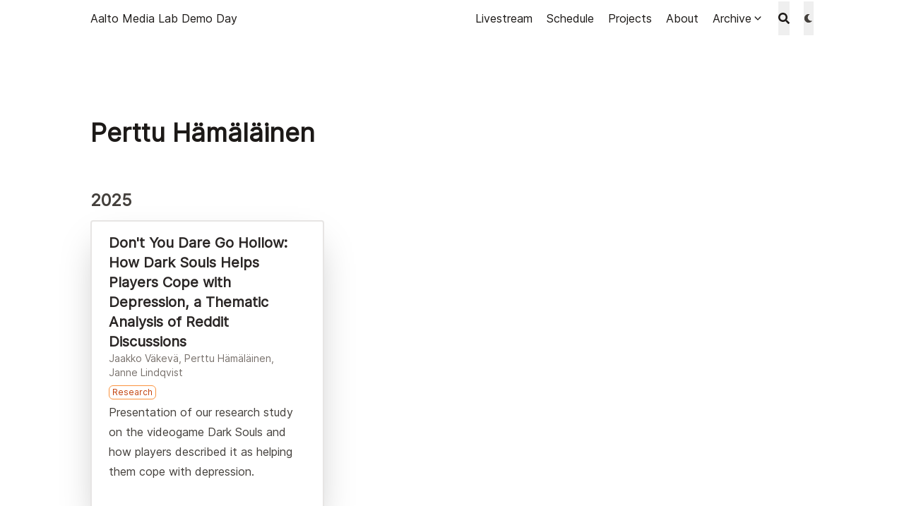

--- FILE ---
content_type: text/html; charset=UTF-8
request_url: https://medialabdemoday.aalto.fi/authors/perttu-h%c3%a4m%c3%a4l%c3%a4inen/
body_size: 7076
content:
<!DOCTYPE html>
<html lang="en" dir="ltr" class="scroll-smooth" data-default-appearance="dark"
  data-auto-appearance="false"><head>
  <meta charset="utf-8" />
  
  <meta http-equiv="content-language" content="en" />
  
  <meta name="viewport" content="width=device-width, initial-scale=1.0" />
  <meta http-equiv="X-UA-Compatible" content="ie=edge" />
  
  <title>Perttu Hämäläinen &middot; Aalto Media Lab Demo Day</title>
  <meta name="title" content="Perttu Hämäläinen &middot; Aalto Media Lab Demo Day" />
  
  
  
  
  
  <link rel="canonical" href="https://medialabdemoday.aalto.fi/authors/perttu-h%C3%A4m%C3%A4l%C3%A4inen/" />
  
  <link rel="alternate" type="application/rss+xml" href="/authors/perttu-h%C3%A4m%C3%A4l%C3%A4inen/index.xml" title="Aalto Media Lab Demo Day" />
  
  
  
  
  
  
  
  
  
  
  
  
  <link type="text/css" rel="stylesheet" href="/css/main.bundle.min.bf69ca0ecbd14a3a88ce3060c3742789c345ff5c6c861fc2b1cc5de83458e12cc2ff459322042c82155f00220d770393422491d52ee45bf831c65f07087c5a41.css"
    integrity="sha512-v2nKDsvRSjqIzjBgw3QnicNF/1xshh/Cscxd6DRY4SzC/0WTIgQsghVfACINdwOTQiSR1S7kW/gxxl8HCHxaQQ==" />
  
  
  <script type="text/javascript" src="/js/appearance.min.516a16745bea5a9bd011138d254cc0fd3973cd55ce6e15f3dec763e7c7c2c7448f8fe7b54cca811cb821b0c7e12cd161caace1dd794ac3d34d40937cbcc9ee12.js"
    integrity="sha512-UWoWdFvqWpvQERONJUzA/TlzzVXObhXz3sdj58fCx0SPj&#43;e1TMqBHLghsMfhLNFhyqzh3XlKw9NNQJN8vMnuEg=="></script>
  
  
  
  
  
  
  
  
  
  
  
  <script defer type="text/javascript" id="script-bundle" src="/js/main.bundle.min.585dc9574a3e335bf3323021225fb1f6a73d90265049177e32e612595b04b3fe049eecb676d28d31c2fbc06eca4a1a8263fd4dad1ddc0895486a09bcc4964ab2.js"
    integrity="sha512-WF3JV0o&#43;M1vzMjAhIl&#43;x9qc9kCZQSRd&#43;MuYSWVsEs/4Enuy2dtKNMcL7wG7KShqCY/1NrR3cCJVIagm8xJZKsg==" data-copy="" data-copied=""></script>
  
  
  
  <script src="/lib/zoom/zoom.min.37d2094687372da3f7343a221a470f6b8806f7891aa46a5a03966af7f0ebd38b9fe536cb154e6ad28f006d184b294525a7c4054b6bbb4be62d8b453b42db99bd.js" integrity="sha512-N9IJRoc3LaP3NDoiGkcPa4gG94kapGpaA5Zq9/Dr04uf5TbLFU5q0o8AbRhLKUUlp8QFS2u7S&#43;Yti0U7QtuZvQ=="></script>
  
  
  
  <link rel="apple-touch-icon" sizes="180x180" href="/apple-touch-icon.png" />
  <link rel="icon" type="image/png" sizes="32x32" href="/favicon-32x32.png" />
  <link rel="icon" type="image/png" sizes="16x16" href="/favicon-16x16.png" />
  <link rel="manifest" href="/site.webmanifest" />
  
  
  
  
  
  
  
  <meta property="og:title" content="Perttu Hämäläinen" />
<meta property="og:description" content="" />
<meta property="og:type" content="website" />
<meta property="og:url" content="https://medialabdemoday.aalto.fi/authors/perttu-h%C3%A4m%C3%A4l%C3%A4inen/" />


  <meta name="twitter:card" content="summary"/><meta name="twitter:title" content="Perttu Hämäläinen"/>
<meta name="twitter:description" content=""/>

  
  

  
  
  
  
  

<script src="/lib/jquery/jquery.slim.min.b0dca576e87d7eaa5850ae4e61759c065786cdb6489d68fcc82240539eebd5da522bdb4fda085ffd245808c8fe2acb2516408eb774ef26b5f6015fc6737c0ea8.js" integrity="sha512-sNylduh9fqpYUK5OYXWcBleGzbZInWj8yCJAU57r1dpSK9tP2ghf/SRYCMj&#43;KsslFkCOt3TvJrX2AV/Gc3wOqA=="></script>






















  
  



  
  
  <meta name="theme-color"/>
  
  
</head>
<body
  class="flex flex-col h-screen px-6 m-auto text-lg leading-7 max-w-7xl bg-neutral text-neutral-900 dark:bg-neutral-800 dark:text-neutral sm:px-14 md:px-24 lg:px-32">
  <div id="the-top" class="absolute flex self-center">
    <a class="px-3 py-1 text-sm -translate-y-8 rounded-b-lg bg-primary-200 focus:translate-y-0 dark:bg-neutral-600"
      href="#main-content"><span
        class="font-bold text-primary-600 ltr:pr-2 rtl:pl-2 dark:text-primary-400">&darr;</span>Skip to main content</a>
  </div>
  
  
  <div class="min-h-[148px]"></div>
<div class="fixed inset-x-0 pl-[24px] pr-[24px] bg-neutral dark:bg-neutral-800" style="z-index:100">
  <div class="relative max-w-[64rem] ml-auto mr-auto">
    <div style="padding-left:0;padding-right:0;padding-top:2px;padding-bottom:3px"
    class="main-menu flex items-center justify-between px-4 py-6 sm:px-6 md:justify-start space-x-3">
    
    <div class="flex flex-1 items-center justify-between">
        <nav class="flex space-x-3">

            <a href="/" class="text-base font-medium text-gray-500 hover:text-gray-900">Aalto Media Lab Demo Day</a>


        </nav>
        <nav class="hidden md:flex items-center space-x-5 md:ml-12 h-12">

            
            
            
  <a href="/2025-winter/#livestream"  class="flex items-center text-gray-500 hover:text-primary-600 dark:hover:text-primary-400">
    
    <p class="text-base font-medium" title="">
        Livestream
    </p>
</a>



            
            
  <a href="/schedule"  class="flex items-center text-gray-500 hover:text-primary-600 dark:hover:text-primary-400">
    
    <p class="text-base font-medium" title="">
        Schedule
    </p>
</a>



            
            
  <a href="/2025-winter/"  class="flex items-center text-gray-500 hover:text-primary-600 dark:hover:text-primary-400">
    
    <p class="text-base font-medium" title="">
        Projects
    </p>
</a>



            
            
  <a href="/about/"  class="flex items-center text-gray-500 hover:text-primary-600 dark:hover:text-primary-400">
    
    <p class="text-base font-medium" title="About Us">
        About
    </p>
</a>



            
             
  <div>
  <div class="cursor-pointer flex items-center nested-menu">
    
    <a  href="/demodays/"   class="text-base font-medium text-gray-500 hover:text-primary-600 dark:hover:text-primary-400" title="Demodays">
      Archive
    </a>
    <span>
      

  <span class="relative block icon">
    <svg
  xmlns="http://www.w3.org/2000/svg"
  viewBox="0 0 20 20"
  fill="currentColor"
  aria-hidden="true"
>
  <path
    fill-rule="evenodd"
    d="M5.23 7.21a.75.75 0 011.06.02L10 11.168l3.71-3.938a.75.75 0 111.08 1.04l-4.25 4.5a.75.75 0 01-1.08 0l-4.25-4.5a.75.75 0 01.02-1.06z"
    clip-rule="evenodd"
  />
</svg>

  </span>


    </span>
  </div>
  <div class="absolute menuhide">
    <div class="pt-2 p-5 mt-2 rounded-xl backdrop-blur shadow-2xl">
      <div class="flex flex-col space-y-3">
        
        <a href="/2025-spring/"  class="flex items-center text-gray-500 hover:text-primary-600 dark:hover:text-primary-400">
          
          <p class="text-sm font-sm" title="2025 | Spring Demo Day">
            2025 Spring
          </p>
        </a>
        
        <a href="/2024-winter/"  class="flex items-center text-gray-500 hover:text-primary-600 dark:hover:text-primary-400">
          
          <p class="text-sm font-sm" title="2024 | Winter Demo Day">
            2024 Winter
          </p>
        </a>
        
        <a href="/2023-winter/"  class="flex items-center text-gray-500 hover:text-primary-600 dark:hover:text-primary-400">
          
          <p class="text-sm font-sm" title="2023 | Winter Demo Day">
            2023 Winter
          </p>
        </a>
        
        <a href="/2023-spring/"  class="flex items-center text-gray-500 hover:text-primary-600 dark:hover:text-primary-400">
          
          <p class="text-sm font-sm" title="2023 | Spring Demo Day">
            2023 Spring
          </p>
        </a>
        
        <a href="/2022-winter/"  class="flex items-center text-gray-500 hover:text-primary-600 dark:hover:text-primary-400">
          
          <p class="text-sm font-sm" title="2022 | Winter Demo Day">
            2022 Winter
          </p>
        </a>
        
        <a href="/2022-spring/"  class="flex items-center text-gray-500 hover:text-primary-600 dark:hover:text-primary-400">
          
          <p class="text-sm font-sm" title="2022 | Spring Demo Day">
            2022 Spring
          </p>
        </a>
        
        <a href="/2021-spring/"  class="flex items-center text-gray-500 hover:text-primary-600 dark:hover:text-primary-400">
          
          <p class="text-sm font-sm" title="2021 | Spring Demo Day">
            2021 Spring
          </p>
        </a>
        
        <a href="/2020-winter/"  class="flex items-center text-gray-500 hover:text-primary-600 dark:hover:text-primary-400">
          
          <p class="text-sm font-sm" title="2020 | Winter Demo Day">
            2020 Winter
          </p>
        </a>
        
        <a href="/2020-spring/"  class="flex items-center text-gray-500 hover:text-primary-600 dark:hover:text-primary-400">
          
          <p class="text-sm font-sm" title="2020 | Spring Demo Day">
            2020 Spring
          </p>
        </a>
        
        <a href="/2019-and-older/"  class="flex items-center text-gray-500 hover:text-primary-600 dark:hover:text-primary-400">
          
          <p class="text-sm font-sm" title="2019 and Older">
            2019 and older
          </p>
        </a>
        
      </div>
    </div>
  </div>
</div>



            
            

            


            
            <button id="search-button" aria-label="Search" class="text-base hover:text-primary-600 dark:hover:text-primary-400 h-12"
                title="">
                

  <span class="relative block icon">
    <svg aria-hidden="true" focusable="false" data-prefix="fas" data-icon="search" class="svg-inline--fa fa-search fa-w-16" role="img" xmlns="http://www.w3.org/2000/svg" viewBox="0 0 512 512"><path fill="currentColor" d="M505 442.7L405.3 343c-4.5-4.5-10.6-7-17-7H372c27.6-35.3 44-79.7 44-128C416 93.1 322.9 0 208 0S0 93.1 0 208s93.1 208 208 208c48.3 0 92.7-16.4 128-44v16.3c0 6.4 2.5 12.5 7 17l99.7 99.7c9.4 9.4 24.6 9.4 33.9 0l28.3-28.3c9.4-9.4 9.4-24.6.1-34zM208 336c-70.7 0-128-57.2-128-128 0-70.7 57.2-128 128-128 70.7 0 128 57.2 128 128 0 70.7-57.2 128-128 128z"/></svg>

  </span>


            </button>
            


            
            
            <div
                class="ltr:mr-14 rtl:ml-14 cursor-pointer text-sm text-neutral-700 hover:text-primary-600 dark:text-neutral dark:hover:text-primary-400">
                <button id="appearance-switcher" aria-label="Dark mode switcher" type="button">
                    <div class="flex items-center justify-center h-12 dark:hidden">
                        

  <span class="relative block icon">
    <svg xmlns="http://www.w3.org/2000/svg" viewBox="0 0 512 512"><path fill="currentColor" d="M32 256c0-123.8 100.3-224 223.8-224c11.36 0 29.7 1.668 40.9 3.746c9.616 1.777 11.75 14.63 3.279 19.44C245 86.5 211.2 144.6 211.2 207.8c0 109.7 99.71 193 208.3 172.3c9.561-1.805 16.28 9.324 10.11 16.95C387.9 448.6 324.8 480 255.8 480C132.1 480 32 379.6 32 256z"/></svg>

  </span>


                    </div>
                    <div class="items-center justify-center hidden h-12 dark:flex">
                        

  <span class="relative block icon">
    <svg xmlns="http://www.w3.org/2000/svg" viewBox="0 0 512 512"><path fill="currentColor" d="M256 159.1c-53.02 0-95.1 42.98-95.1 95.1S202.1 351.1 256 351.1s95.1-42.98 95.1-95.1S309 159.1 256 159.1zM509.3 347L446.1 255.1l63.15-91.01c6.332-9.125 1.104-21.74-9.826-23.72l-109-19.7l-19.7-109c-1.975-10.93-14.59-16.16-23.72-9.824L256 65.89L164.1 2.736c-9.125-6.332-21.74-1.107-23.72 9.824L121.6 121.6L12.56 141.3C1.633 143.2-3.596 155.9 2.736 164.1L65.89 256l-63.15 91.01c-6.332 9.125-1.105 21.74 9.824 23.72l109 19.7l19.7 109c1.975 10.93 14.59 16.16 23.72 9.824L256 446.1l91.01 63.15c9.127 6.334 21.75 1.107 23.72-9.822l19.7-109l109-19.7C510.4 368.8 515.6 356.1 509.3 347zM256 383.1c-70.69 0-127.1-57.31-127.1-127.1c0-70.69 57.31-127.1 127.1-127.1s127.1 57.3 127.1 127.1C383.1 326.7 326.7 383.1 256 383.1z"/></svg>

  </span>


                    </div>
                </button>
            </div>
            

        </nav>
        <div class="flex md:hidden items-center space-x-5 md:ml-12">

            <span></span>

            


            
            <button id="search-button-mobile" aria-label="Search" class="text-base hover:text-primary-600 dark:hover:text-primary-400"
                title="">
                

  <span class="relative block icon">
    <svg aria-hidden="true" focusable="false" data-prefix="fas" data-icon="search" class="svg-inline--fa fa-search fa-w-16" role="img" xmlns="http://www.w3.org/2000/svg" viewBox="0 0 512 512"><path fill="currentColor" d="M505 442.7L405.3 343c-4.5-4.5-10.6-7-17-7H372c27.6-35.3 44-79.7 44-128C416 93.1 322.9 0 208 0S0 93.1 0 208s93.1 208 208 208c48.3 0 92.7-16.4 128-44v16.3c0 6.4 2.5 12.5 7 17l99.7 99.7c9.4 9.4 24.6 9.4 33.9 0l28.3-28.3c9.4-9.4 9.4-24.6.1-34zM208 336c-70.7 0-128-57.2-128-128 0-70.7 57.2-128 128-128 70.7 0 128 57.2 128 128 0 70.7-57.2 128-128 128z"/></svg>

  </span>


            </button>
            

            
            
            <button id="appearance-switcher-mobile" aria-label="Dark mode switcher" type="button" style="margin-right:5px">
                <div class="flex items-center justify-center h-12 dark:hidden">
                    

  <span class="relative block icon">
    <svg xmlns="http://www.w3.org/2000/svg" viewBox="0 0 512 512"><path fill="currentColor" d="M32 256c0-123.8 100.3-224 223.8-224c11.36 0 29.7 1.668 40.9 3.746c9.616 1.777 11.75 14.63 3.279 19.44C245 86.5 211.2 144.6 211.2 207.8c0 109.7 99.71 193 208.3 172.3c9.561-1.805 16.28 9.324 10.11 16.95C387.9 448.6 324.8 480 255.8 480C132.1 480 32 379.6 32 256z"/></svg>

  </span>


                </div>
                <div class="items-center justify-center hidden h-12 dark:flex">
                    

  <span class="relative block icon">
    <svg xmlns="http://www.w3.org/2000/svg" viewBox="0 0 512 512"><path fill="currentColor" d="M256 159.1c-53.02 0-95.1 42.98-95.1 95.1S202.1 351.1 256 351.1s95.1-42.98 95.1-95.1S309 159.1 256 159.1zM509.3 347L446.1 255.1l63.15-91.01c6.332-9.125 1.104-21.74-9.826-23.72l-109-19.7l-19.7-109c-1.975-10.93-14.59-16.16-23.72-9.824L256 65.89L164.1 2.736c-9.125-6.332-21.74-1.107-23.72 9.824L121.6 121.6L12.56 141.3C1.633 143.2-3.596 155.9 2.736 164.1L65.89 256l-63.15 91.01c-6.332 9.125-1.105 21.74 9.824 23.72l109 19.7l19.7 109c1.975 10.93 14.59 16.16 23.72 9.824L256 446.1l91.01 63.15c9.127 6.334 21.75 1.107 23.72-9.822l19.7-109l109-19.7C510.4 368.8 515.6 356.1 509.3 347zM256 383.1c-70.69 0-127.1-57.31-127.1-127.1c0-70.69 57.31-127.1 127.1-127.1s127.1 57.3 127.1 127.1C383.1 326.7 326.7 383.1 256 383.1z"/></svg>

  </span>


                </div>
            </button>
            

        </div>
    </div>
    <div class="-my-2 -mr-2 md:hidden">

        <label id="menu-button" for="menu-controller" class="block">
            <input type="checkbox" id="menu-controller" class="hidden" />
            <div class="cursor-pointer hover:text-primary-600 dark:hover:text-primary-400">
                

  <span class="relative block icon">
    <svg xmlns="http://www.w3.org/2000/svg" viewBox="0 0 448 512"><path fill="currentColor" d="M0 96C0 78.33 14.33 64 32 64H416C433.7 64 448 78.33 448 96C448 113.7 433.7 128 416 128H32C14.33 128 0 113.7 0 96zM0 256C0 238.3 14.33 224 32 224H416C433.7 224 448 238.3 448 256C448 273.7 433.7 288 416 288H32C14.33 288 0 273.7 0 256zM416 448H32C14.33 448 0 433.7 0 416C0 398.3 14.33 384 32 384H416C433.7 384 448 398.3 448 416C448 433.7 433.7 448 416 448z"/></svg>

  </span>


            </div>
            <div id="menu-wrapper" style="padding-top:5px;"
                class="fixed inset-0 z-30 invisible w-screen h-screen m-0 overflow-auto transition-opacity opacity-0 cursor-default bg-neutral-100/50 backdrop-blur-sm dark:bg-neutral-900/50">
                <ul
                    class="flex space-y-2 mt-3 flex-col items-end w-full px-6 py-6 mx-auto overflow-visible list-none ltr:text-right rtl:text-left max-w-7xl">

                    <li>
                        <span
                            class="cursor-pointer inline-block align-text-bottom hover:text-primary-600 dark:hover:text-primary-400">

  <span class="relative block icon">
    <svg xmlns="http://www.w3.org/2000/svg" viewBox="0 0 320 512"><path fill="currentColor" d="M310.6 361.4c12.5 12.5 12.5 32.75 0 45.25C304.4 412.9 296.2 416 288 416s-16.38-3.125-22.62-9.375L160 301.3L54.63 406.6C48.38 412.9 40.19 416 32 416S15.63 412.9 9.375 406.6c-12.5-12.5-12.5-32.75 0-45.25l105.4-105.4L9.375 150.6c-12.5-12.5-12.5-32.75 0-45.25s32.75-12.5 45.25 0L160 210.8l105.4-105.4c12.5-12.5 32.75-12.5 45.25 0s12.5 32.75 0 45.25l-105.4 105.4L310.6 361.4z"/></svg>

  </span>

</span>
                    </li>

                    
                    

                    
  <li class="mt-1">
    <a href="/2025-winter/#livestream"  class="flex items-center text-gray-500 hover:text-primary-600 dark:hover:text-primary-400">
        
        <p class="text-bg font-bg" title="">
            Livestream
        </p>
    </a>
</li>




                    

                    
  <li class="mt-1">
    <a href="/schedule"  class="flex items-center text-gray-500 hover:text-primary-600 dark:hover:text-primary-400">
        
        <p class="text-bg font-bg" title="">
            Schedule
        </p>
    </a>
</li>




                    

                    
  <li class="mt-1">
    <a href="/2025-winter/"  class="flex items-center text-gray-500 hover:text-primary-600 dark:hover:text-primary-400">
        
        <p class="text-bg font-bg" title="">
            Projects
        </p>
    </a>
</li>




                    

                    
  <li class="mt-1">
    <a href="/about/"  class="flex items-center text-gray-500 hover:text-primary-600 dark:hover:text-primary-400">
        
        <p class="text-bg font-bg" title="About Us">
            About
        </p>
    </a>
</li>




                    

                     
  <li class="mt-1">
    <a class="flex items-center text-gray-500 hover:text-primary-600 dark:hover:text-primary-400">
        
        <p class="text-bg font-bg" title="Demodays">
            Archive
        </p>
        <span>
            

  <span class="relative block icon">
    <svg
  xmlns="http://www.w3.org/2000/svg"
  viewBox="0 0 20 20"
  fill="currentColor"
  aria-hidden="true"
>
  <path
    fill-rule="evenodd"
    d="M5.23 7.21a.75.75 0 011.06.02L10 11.168l3.71-3.938a.75.75 0 111.08 1.04l-4.25 4.5a.75.75 0 01-1.08 0l-4.25-4.5a.75.75 0 01.02-1.06z"
    clip-rule="evenodd"
  />
</svg>

  </span>


        </span>
    </a>
</li>

<li class="mt-1">
    <a href="/2025-spring/"  class="flex items-center text-gray-500 hover:text-primary-600 dark:hover:text-primary-400">
        
        <p class="text-sm font-small" title="2025 | Spring Demo Day">
            2025 Spring
        </p>
    </a>
</li>

<li class="mt-1">
    <a href="/2024-winter/"  class="flex items-center text-gray-500 hover:text-primary-600 dark:hover:text-primary-400">
        
        <p class="text-sm font-small" title="2024 | Winter Demo Day">
            2024 Winter
        </p>
    </a>
</li>

<li class="mt-1">
    <a href="/2023-winter/"  class="flex items-center text-gray-500 hover:text-primary-600 dark:hover:text-primary-400">
        
        <p class="text-sm font-small" title="2023 | Winter Demo Day">
            2023 Winter
        </p>
    </a>
</li>

<li class="mt-1">
    <a href="/2023-spring/"  class="flex items-center text-gray-500 hover:text-primary-600 dark:hover:text-primary-400">
        
        <p class="text-sm font-small" title="2023 | Spring Demo Day">
            2023 Spring
        </p>
    </a>
</li>

<li class="mt-1">
    <a href="/2022-winter/"  class="flex items-center text-gray-500 hover:text-primary-600 dark:hover:text-primary-400">
        
        <p class="text-sm font-small" title="2022 | Winter Demo Day">
            2022 Winter
        </p>
    </a>
</li>

<li class="mt-1">
    <a href="/2022-spring/"  class="flex items-center text-gray-500 hover:text-primary-600 dark:hover:text-primary-400">
        
        <p class="text-sm font-small" title="2022 | Spring Demo Day">
            2022 Spring
        </p>
    </a>
</li>

<li class="mt-1">
    <a href="/2021-spring/"  class="flex items-center text-gray-500 hover:text-primary-600 dark:hover:text-primary-400">
        
        <p class="text-sm font-small" title="2021 | Spring Demo Day">
            2021 Spring
        </p>
    </a>
</li>

<li class="mt-1">
    <a href="/2020-winter/"  class="flex items-center text-gray-500 hover:text-primary-600 dark:hover:text-primary-400">
        
        <p class="text-sm font-small" title="2020 | Winter Demo Day">
            2020 Winter
        </p>
    </a>
</li>

<li class="mt-1">
    <a href="/2020-spring/"  class="flex items-center text-gray-500 hover:text-primary-600 dark:hover:text-primary-400">
        
        <p class="text-sm font-small" title="2020 | Spring Demo Day">
            2020 Spring
        </p>
    </a>
</li>

<li class="mt-1">
    <a href="/2019-and-older/"  class="flex items-center text-gray-500 hover:text-primary-600 dark:hover:text-primary-400">
        
        <p class="text-sm font-small" title="2019 and Older">
            2019 and older
        </p>
    </a>
</li>

<li class="mb-2"></li>




                    
                    

                </ul>
                

            </div>
        </label>
    </div>
</div>




<script>
    (function () {
        var $mainmenu = $('.main-menu');
        var path = window.location.pathname;
        $mainmenu.find('a[href="' + path + '"]').each(function (i, e) {
            $(e).children('p').addClass('active');
        });
    })();
</script>


  </div>
</div>

  
  <section class="inset-x-0 mx-auto p-0 m-0 w-full">
    <img src="" class="">
  </section>
  <div class="relative flex flex-col grow">
    <main id="main-content" class="grow">
      


 <header>
  
  <h1 class="mt-5 text-4xl font-extrabold text-neutral-900 dark:text-neutral">Perttu Hämäläinen</h1>
  <div class="mt-1 mb-2 text-base text-neutral-500 dark:text-neutral-400 print:hidden">
    





















<div class="flex flex-row flex-wrap items-center">
  
  
</div>


  </div>
  </header>

  <section class="flex flex-col max-w-full mt-0 mb-5 prose dark:prose-invert lg:flex-row">
    
    <script>
      var oid = "views_term_Perttu Hämäläinen"
      var oid_likes = "likes_term_Perttu Hämäläinen"
    </script>
    
    
    <script type="text/javascript" src="/js/page.min.b06a29d42a4ed16787978e2eee1e8c797b7698db2bc14ccee78f5c80ac566fc996190a73ad80a5e987558474b20b96fa38f7d85b405f165ff72b7b163c5ad11b.js" integrity="sha512-sGop1CpO0WeHl44u7h6MeXt2mNsrwUzO549cgKxWb8mWGQpzrYCl6YdVhHSyC5b6OPfYW0BfFl/3K3sWPFrRGw=="></script>
  </section>


  

  
  
  

  

  

  
  <h2 class="mt-12 mb-3 text-2xl font-bold text-neutral-700 first:mt-8 dark:text-neutral-300">
    2025
  </h2>
  <section class="w-full grid gap-4 sm:grid-cols-2 md:grid-cols-3">
    
    

  <a href="/2025-spring/dont-you-dare-go-hollow/" class="min-w-full">
    
    <div class="min-h-full border border-neutral-200 dark:border-neutral-700 border-2 rounded overflow-hidden shadow-2xl relative backdrop-blur">

      <div class="px-6 py-4">

        
        <div class="font-bold text-xl text-neutral-800 decoration-primary-500 hover:underline hover:underline-offset-2 dark:text-neutral"
          href="/2025-spring/dont-you-dare-go-hollow/">Don't You Dare Go Hollow: How Dark Souls Helps Players Cope with Depression, a Thematic Analysis of Reddit Discussions</div>
        

        <div class="text-sm text-neutral-500 dark:text-neutral-400">
          



























<div style="cursor: default;" class="flex flex-row flex-wrap items-center">
  
  

  
  
</div>


<div style="cursor: pointer;" class="flex flex-row flex-wrap items-center">
  
  
  
  
     <div style="cursor: pointer;" onclick="window.open(&#34;/authors/jaakko-v%C3%A4kev%C3%A4/&#34;,'_self')">Jaakko Väkevä</div>
  
     ,&nbsp;  <div style="cursor: pointer;" onclick="window.open(&#34;/authors/perttu-h%C3%A4m%C3%A4l%C3%A4inen/&#34;,'_self')">Perttu Hämäläinen</div>
  
     ,&nbsp;  <div style="cursor: pointer;" onclick="window.open(&#34;/authors/janne-lindqvist/&#34;,'_self')">Janne Lindqvist</div>
  
  
  
  
  
  
  
  
  
  
  
  
  
  
</div>




<div style="cursor: pointer;" class="flex flex-row flex-wrap items-center">
  
  
  
  
  
  
  
  
  
  
  <span style="margin-top:0.5rem" class="mr-2" onclick="window.open(&#34;/contexts/research/&#34;,'_self');">
    <span class="flex" style="cursor: pointer;">
  <span class="rounded-md border border-primary-400 px-1 py-[1px] text-xs font-normal text-primary-700 dark:border-primary-600 dark:text-primary-400">
    Research
  </span>
</span>
  </span>
  
  
  
  
  
  
  
  
  
  
  
  
  
  
</div>



        </div>

        
        <div class="py-1 prose dark:prose-invert">
          Presentation of our research study on the videogame Dark Souls and how players described it as helping them cope with depression.
        </div>
        
      </div>
      <div class="px-6 pt-4 pb-2">

      </div>
    </div>
  </a>
    
  </section>
  
  <h2 class="mt-12 mb-3 text-2xl font-bold text-neutral-700 first:mt-8 dark:text-neutral-300">
    2020
  </h2>
  <section class="w-full grid gap-4 sm:grid-cols-2 md:grid-cols-3">
    
    

  <a href="/2020-winter/game-research-2020-highlights/" class="min-w-full">
    
    <div class="min-h-full border border-neutral-200 dark:border-neutral-700 border-2 rounded overflow-hidden shadow-2xl relative backdrop-blur">

      <div class="px-6 py-4">

        
        <div class="font-bold text-xl text-neutral-800 decoration-primary-500 hover:underline hover:underline-offset-2 dark:text-neutral"
          href="/2020-winter/game-research-2020-highlights/">Game Research 2020 Highlights</div>
        

        <div class="text-sm text-neutral-500 dark:text-neutral-400">
          



























<div style="cursor: default;" class="flex flex-row flex-wrap items-center">
  
  

  
  
</div>


<div style="cursor: pointer;" class="flex flex-row flex-wrap items-center">
  
  
  
  
     <div style="cursor: pointer;" onclick="window.open(&#34;/authors/perttu-h%C3%A4m%C3%A4l%C3%A4inen/&#34;,'_self')">Perttu Hämäläinen</div>
  
  
  
  
  
  
  
  
  
  
  
  
  
  
</div>




<div style="cursor: pointer;" class="flex flex-row flex-wrap items-center">
  
  
  
  
  
  
  
  
  
  
  
  
  
  
  
  
  
  
  
  
  
</div>



        </div>

        
        <div class="py-1 prose dark:prose-invert">
          Game Research 2020 Highlights
        </div>
        
      </div>
      <div class="px-6 pt-4 pb-2">

      </div>
    </div>
  </a>
    
  </section>
  

  

  

  

  

  
      
    </main><footer id="site-footer" class="py-10 print:hidden">
  
  
    
    <nav class="flex flex-row pb-4 text-base font-medium text-neutral-500 dark:text-neutral-400">
      <ul class="flex flex-col list-none sm:flex-row">
        
        <li class="flex mb-1 ltr:text-right rtl:text-left sm:mb-0 ltr:sm:mr-7 ltr:sm:last:mr-0 rtl:sm:ml-7 rtl:sm:last:ml-0">
          <a class="decoration-primary-500 hover:underline hover:decoration-2 hover:underline-offset-2 flex items-center" href="/authors/"
            title="Authors">
            
            Authors
          </a>
        </li>
        
        <li class="flex mb-1 ltr:text-right rtl:text-left sm:mb-0 ltr:sm:mr-7 ltr:sm:last:mr-0 rtl:sm:ml-7 rtl:sm:last:ml-0">
          <a class="decoration-primary-500 hover:underline hover:decoration-2 hover:underline-offset-2 flex items-center" href="/contexts/"
            title="Contexts">
            
            Contexts
          </a>
        </li>
        
        <li class="flex mb-1 ltr:text-right rtl:text-left sm:mb-0 ltr:sm:mr-7 ltr:sm:last:mr-0 rtl:sm:ml-7 rtl:sm:last:ml-0">
          <a class="decoration-primary-500 hover:underline hover:decoration-2 hover:underline-offset-2 flex items-center" href="/accessibility-statement/"
            title="Accessibility Statement">
            
            Accessibility Statement
          </a>
        </li>
        
        <li class="flex mb-1 ltr:text-right rtl:text-left sm:mb-0 ltr:sm:mr-7 ltr:sm:last:mr-0 rtl:sm:ml-7 rtl:sm:last:ml-0">
          <a class="decoration-primary-500 hover:underline hover:decoration-2 hover:underline-offset-2 flex items-center" href="/privacy-notice/"
            title="Privacy Notice">
            
            Privacy Notice
          </a>
        </li>
        
      </ul>
    </nav>
    
  
  <div class="flex items-center justify-between">

    
    
    <p class="text-sm text-neutral-500 dark:text-neutral-400">
      &copy;
      2025
      
    </p>
    

    
    

  </div>
  <script>
    
    mediumZoom(document.querySelectorAll("img:not(.nozoom)"), {
      margin: 24,
      background: 'rgba(0,0,0,0.5)',
      scrollOffset: 0,
    })
    
  </script>
  
  
  <script type="text/javascript" src="/js/process.min.62060bb247f4de2b6dde45903668fefb68d792f365587605177b1227c0cf43588701edaca0cb40e2c8e2789bd5ce67c1d2a215b9fb258c3496a7cd25e7cb5fdf.js" integrity="sha512-YgYLskf03itt3kWQNmj&#43;&#43;2jXkvNlWHYFF3sSJ8DPQ1iHAe2soMtA4sjieJvVzmfB0qIVufsljDSWp80l58tf3w=="></script>
  
  
</footer>
<div
  id="search-wrapper"
  class="invisible fixed inset-0 flex h-screen w-screen cursor-default flex-col bg-neutral-500/50 p-4 backdrop-blur-sm dark:bg-neutral-900/50 sm:p-6 md:p-[10vh] lg:p-[12vh]"
  data-url="https://medialabdemoday.aalto.fi/"
  style="z-index:500"
>
  <div
    id="search-modal"
    class="flex flex-col w-full max-w-3xl min-h-0 mx-auto border rounded-md shadow-lg top-20 border-neutral-200 bg-neutral dark:border-neutral-700 dark:bg-neutral-800"
  >
    <header class="relative z-10 flex items-center justify-between flex-none px-2">
      <form class="flex items-center flex-auto min-w-0">
        <div class="flex items-center justify-center w-8 h-8 text-neutral-400">
          

  <span class="relative block icon">
    <svg aria-hidden="true" focusable="false" data-prefix="fas" data-icon="search" class="svg-inline--fa fa-search fa-w-16" role="img" xmlns="http://www.w3.org/2000/svg" viewBox="0 0 512 512"><path fill="currentColor" d="M505 442.7L405.3 343c-4.5-4.5-10.6-7-17-7H372c27.6-35.3 44-79.7 44-128C416 93.1 322.9 0 208 0S0 93.1 0 208s93.1 208 208 208c48.3 0 92.7-16.4 128-44v16.3c0 6.4 2.5 12.5 7 17l99.7 99.7c9.4 9.4 24.6 9.4 33.9 0l28.3-28.3c9.4-9.4 9.4-24.6.1-34zM208 336c-70.7 0-128-57.2-128-128 0-70.7 57.2-128 128-128 70.7 0 128 57.2 128 128 0 70.7-57.2 128-128 128z"/></svg>

  </span>


        </div>
        <input
          type="search"
          id="search-query"
          class="flex flex-auto h-12 mx-1 bg-transparent appearance-none focus:outline-dotted focus:outline-2 focus:outline-transparent"
          placeholder="Search"
          tabindex="0"
        />
      </form>
      <button
        id="close-search-button"
        class="flex items-center justify-center w-8 h-8 text-neutral-700 hover:text-primary-600 dark:text-neutral dark:hover:text-primary-400"
        title="Close (Esc)"
      >
        

  <span class="relative block icon">
    <svg xmlns="http://www.w3.org/2000/svg" viewBox="0 0 320 512"><path fill="currentColor" d="M310.6 361.4c12.5 12.5 12.5 32.75 0 45.25C304.4 412.9 296.2 416 288 416s-16.38-3.125-22.62-9.375L160 301.3L54.63 406.6C48.38 412.9 40.19 416 32 416S15.63 412.9 9.375 406.6c-12.5-12.5-12.5-32.75 0-45.25l105.4-105.4L9.375 150.6c-12.5-12.5-12.5-32.75 0-45.25s32.75-12.5 45.25 0L160 210.8l105.4-105.4c12.5-12.5 32.75-12.5 45.25 0s12.5 32.75 0 45.25l-105.4 105.4L310.6 361.4z"/></svg>

  </span>


      </button>
    </header>
    <section class="flex-auto px-2 overflow-auto">
      <ul id="search-results">
        
      </ul>
    </section>
  </div>
</div>

  </div>
  

</body>

</html>
